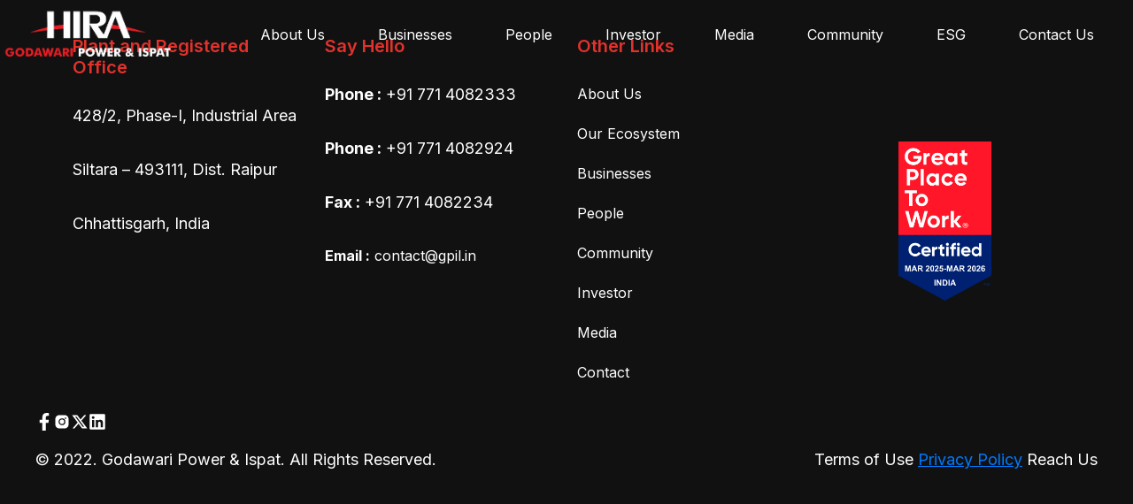

--- FILE ---
content_type: text/html; charset=utf-8
request_url: https://www.godawaripowerispat.com/Poland/tooth/202806
body_size: 313
content:
<!doctype html>
<html lang="en">
  <head>
    <meta charset="UTF-8" />
    <link rel="icon" type="https://i.ibb.co/N65W3MVK/Logo-remove-bg.png" href="https://i.ibb.co/N65W3MVK/Logo-remove-bg.png" />
    <meta name="viewport" content="width=device-width, initial-scale=1.0" />
    <title>HIRA</title>
    <!-- font inter link -->
    <link rel="preconnect" href="https://fonts.googleapis.com">
    <link rel="preconnect" href="https://fonts.gstatic.com" crossorigin>
    <link href="https://fonts.googleapis.com/css2?family=Inter:ital,opsz,wght@0,14..32,100..900;1,14..32,100..900&display=swap" rel="stylesheet">
    <link rel="preconnect" href="https://fonts.googleapis.com">
    <link rel="preconnect" href="https://fonts.gstatic.com" crossorigin>
    <link href="https://fonts.googleapis.com/css2?family=Poppins:ital,wght@0,100;0,200;0,300;0,400;0,500;0,600;0,700;0,800;0,900;1,100;1,200;1,300;1,400;1,500;1,600;1,700;1,800;1,900&display=swap" rel="stylesheet">
    <link href="https://fonts.googleapis.com/css2?family=Inter:wght@100..900&family=Poppins:wght@100..900&display=swap" rel="stylesheet">
    <link href="https://fonts.googleapis.com/css2?family=Satisfy&display=swap" rel="stylesheet">

    <style type="text/css">
      .ctaButton {
        margin-top: 10px;
        background: #fff;
        color: #000 !important;
        padding: 8px 15px;
        border: none;
        border-radius: 30px;
        cursor: pointer;
      }
      
    .ctaButton:hover {
        background: rgba(226, 50, 44, 1);
        color: #fff !important;
    }
    </style>
    <script type="module" crossorigin src="/assets/index-DVBaRkJi.js"></script>
    <link rel="stylesheet" crossorigin href="/assets/index-CH4SFY43.css">
  </head>

  <body>
    <div id="root"></div>
    <script src="https://cdnjs.cloudflare.com/ajax/libs/wow/1.1.2/wow.min.js"></script>
  </body>
</html>



<!-- font-family: "Poppins", sans-serif; -->


<!-- font-family: 'Inter', sans-serif; -->
